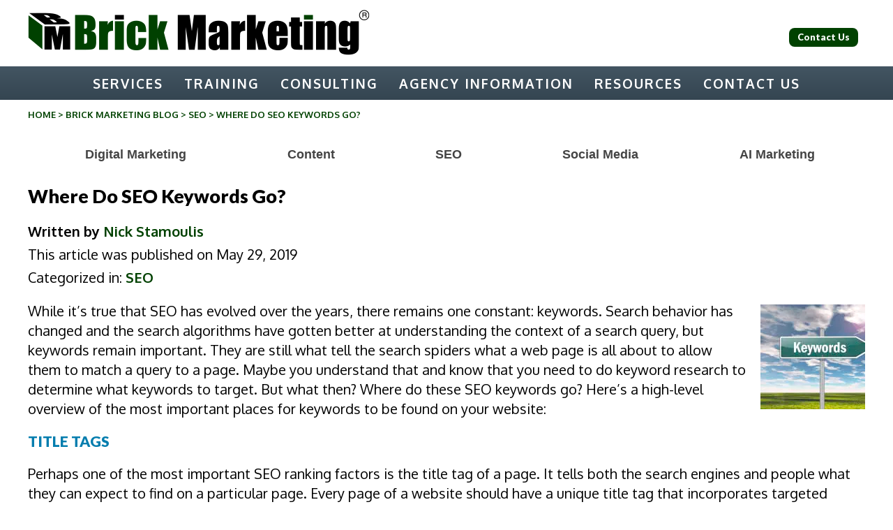

--- FILE ---
content_type: text/html; charset=UTF-8
request_url: https://www.brickmarketing.com/blog/seo-keywords-go
body_size: 19829
content:
<!doctype html>
<html lang="en-US" class="no-js">
	<head>
		<meta charset="UTF-8">
		

		<link href="//www.google-analytics.com" rel="dns-prefetch">
        <link href="https://www.brickmarketing.com/wp-content/themes/brick15/images/favicon.ico" rel="shortcut icon">
		<meta name="google-site-verification" content="KTsdHh4UlDL_92N2LCp-6c9ZAgjUIK2enCf1-StrWJY" />
		<meta name="viewport" content="width=device-width, initial-scale=1.0">

		<meta name='robots' content='index, follow, max-image-preview:large, max-snippet:-1, max-video-preview:-1' />

	<!-- This site is optimized with the Yoast SEO plugin v26.7 - https://yoast.com/wordpress/plugins/seo/ -->
	<title>Where Do SEO Keywords Go? | Brick Marketing</title>
	<meta name="description" content="This is a high-level overview of the most important places for SEO keywords to be found on your website." />
	<link rel="canonical" href="https://www.brickmarketing.com/blog/seo-keywords-go" />
	<meta property="og:locale" content="en_US" />
	<meta property="og:type" content="article" />
	<meta property="og:title" content="Where Do SEO Keywords Go? | Brick Marketing" />
	<meta property="og:description" content="This is a high-level overview of the most important places for SEO keywords to be found on your website." />
	<meta property="og:url" content="https://www.brickmarketing.com/blog/seo-keywords-go" />
	<meta property="og:site_name" content="Brick Marketing - Digital Marketing Agency" />
	<meta property="article:published_time" content="2019-05-29T05:00:18+00:00" />
	<meta property="article:modified_time" content="2025-06-30T17:50:13+00:00" />
	<meta property="og:image" content="https://www.brickmarketing.com/wp-content/uploads/2019/05/keywords-150x150.jpg" />
	<meta property="og:image:width" content="150" />
	<meta property="og:image:height" content="150" />
	<meta property="og:image:type" content="image/jpeg" />
	<meta name="author" content="Nick Stamoulis" />
	<meta name="twitter:label1" content="Written by" />
	<meta name="twitter:data1" content="Nick Stamoulis" />
	<meta name="twitter:label2" content="Est. reading time" />
	<meta name="twitter:data2" content="3 minutes" />
	<script type="application/ld+json" class="yoast-schema-graph">{"@context":"https://schema.org","@graph":[{"@type":"Article","@id":"https://www.brickmarketing.com/blog/seo-keywords-go#article","isPartOf":{"@id":"https://www.brickmarketing.com/blog/seo-keywords-go"},"author":{"name":"Nick Stamoulis","@id":"https://www.brickmarketing.com/#/schema/person/dd420fc038644ad2ee1a62912b6368fb"},"headline":"Where Do SEO Keywords Go?","datePublished":"2019-05-29T05:00:18+00:00","dateModified":"2025-06-30T17:50:13+00:00","mainEntityOfPage":{"@id":"https://www.brickmarketing.com/blog/seo-keywords-go"},"wordCount":493,"image":{"@id":"https://www.brickmarketing.com/blog/seo-keywords-go#primaryimage"},"thumbnailUrl":"https://eqo6k4wde6o.exactdn.com/wp-content/uploads/2019/05/keywords-150x150.jpg?strip=all","articleSection":["SEO"],"inLanguage":"en-US"},{"@type":"WebPage","@id":"https://www.brickmarketing.com/blog/seo-keywords-go","url":"https://www.brickmarketing.com/blog/seo-keywords-go","name":"Where Do SEO Keywords Go? | Brick Marketing","isPartOf":{"@id":"https://www.brickmarketing.com/#website"},"primaryImageOfPage":{"@id":"https://www.brickmarketing.com/blog/seo-keywords-go#primaryimage"},"image":{"@id":"https://www.brickmarketing.com/blog/seo-keywords-go#primaryimage"},"thumbnailUrl":"https://eqo6k4wde6o.exactdn.com/wp-content/uploads/2019/05/keywords-150x150.jpg?strip=all","datePublished":"2019-05-29T05:00:18+00:00","dateModified":"2025-06-30T17:50:13+00:00","author":{"@id":"https://www.brickmarketing.com/#/schema/person/dd420fc038644ad2ee1a62912b6368fb"},"description":"This is a high-level overview of the most important places for SEO keywords to be found on your website.","breadcrumb":{"@id":"https://www.brickmarketing.com/blog/seo-keywords-go#breadcrumb"},"inLanguage":"en-US","potentialAction":[{"@type":"ReadAction","target":["https://www.brickmarketing.com/blog/seo-keywords-go"]}]},{"@type":"ImageObject","inLanguage":"en-US","@id":"https://www.brickmarketing.com/blog/seo-keywords-go#primaryimage","url":"https://eqo6k4wde6o.exactdn.com/wp-content/uploads/2019/05/keywords-150x150.jpg?strip=all","contentUrl":"https://eqo6k4wde6o.exactdn.com/wp-content/uploads/2019/05/keywords-150x150.jpg?strip=all","width":150,"height":150},{"@type":"BreadcrumbList","@id":"https://www.brickmarketing.com/blog/seo-keywords-go#breadcrumb","itemListElement":[{"@type":"ListItem","position":1,"name":"Home","item":"https://www.brickmarketing.com/"},{"@type":"ListItem","position":2,"name":"Brick Marketing Blog","item":"https://www.brickmarketing.com/blog"},{"@type":"ListItem","position":3,"name":"Where Do SEO Keywords Go?"}]},{"@type":"WebSite","@id":"https://www.brickmarketing.com/#website","url":"https://www.brickmarketing.com/","name":"Brick Marketing - Digital Marketing Agency","description":"","potentialAction":[{"@type":"SearchAction","target":{"@type":"EntryPoint","urlTemplate":"https://www.brickmarketing.com/?s={search_term_string}"},"query-input":{"@type":"PropertyValueSpecification","valueRequired":true,"valueName":"search_term_string"}}],"inLanguage":"en-US"},{"@type":"Person","@id":"https://www.brickmarketing.com/#/schema/person/dd420fc038644ad2ee1a62912b6368fb","name":"Nick Stamoulis","image":{"@type":"ImageObject","inLanguage":"en-US","@id":"https://www.brickmarketing.com/#/schema/person/image/","url":"https://secure.gravatar.com/avatar/e80c9de2b1f94fd8df15207ffc83a32dc545a8bfa0745c61fc9731c747973868?s=96&r=g","contentUrl":"https://secure.gravatar.com/avatar/e80c9de2b1f94fd8df15207ffc83a32dc545a8bfa0745c61fc9731c747973868?s=96&r=g","caption":"Nick Stamoulis"},"url":"https://www.brickmarketing.com/blog/author/nickstamoulis"}]}</script>
	<!-- / Yoast SEO plugin. -->


<link rel='dns-prefetch' href='//ajax.googleapis.com' />
<link rel='dns-prefetch' href='//fonts.googleapis.com' />
<link rel='dns-prefetch' href='//eqo6k4wde6o.exactdn.com' />
<link rel='preconnect' href='//eqo6k4wde6o.exactdn.com' />
<link rel="alternate" title="oEmbed (JSON)" type="application/json+oembed" href="https://www.brickmarketing.com/wp-json/oembed/1.0/embed?url=https%3A%2F%2Fwww.brickmarketing.com%2Fblog%2Fseo-keywords-go" />
<link rel="alternate" title="oEmbed (XML)" type="text/xml+oembed" href="https://www.brickmarketing.com/wp-json/oembed/1.0/embed?url=https%3A%2F%2Fwww.brickmarketing.com%2Fblog%2Fseo-keywords-go&#038;format=xml" />
<style id='wp-img-auto-sizes-contain-inline-css' type='text/css'>
img:is([sizes=auto i],[sizes^="auto," i]){contain-intrinsic-size:3000px 1500px}
/*# sourceURL=wp-img-auto-sizes-contain-inline-css */
</style>
<link rel='stylesheet' id='bootstrap-grid-css' href='https://www.brickmarketing.com/wp-content/themes/brick15/css/bootstrap-grid.css?ver=6.9' media='all' />
<link rel='stylesheet' id='tribe-events-pro-mini-calendar-block-styles-css' href='https://www.brickmarketing.com/wp-content/plugins/events-calendar-pro/build/css/tribe-events-pro-mini-calendar-block.css?ver=7.7.12' media='all' />
<style id='wp-emoji-styles-inline-css' type='text/css'>

	img.wp-smiley, img.emoji {
		display: inline !important;
		border: none !important;
		box-shadow: none !important;
		height: 1em !important;
		width: 1em !important;
		margin: 0 0.07em !important;
		vertical-align: -0.1em !important;
		background: none !important;
		padding: 0 !important;
	}
/*# sourceURL=wp-emoji-styles-inline-css */
</style>
<link rel='stylesheet' id='wp-block-library-css' href='https://www.brickmarketing.com/wp-includes/css/dist/block-library/style.min.css?ver=6.9' media='all' />
<style id='wp-block-library-inline-css' type='text/css'>
/*wp_block_styles_on_demand_placeholder:6970e0af2fd3a*/
/*# sourceURL=wp-block-library-inline-css */
</style>
<style id='classic-theme-styles-inline-css' type='text/css'>
/*! This file is auto-generated */
.wp-block-button__link{color:#fff;background-color:#32373c;border-radius:9999px;box-shadow:none;text-decoration:none;padding:calc(.667em + 2px) calc(1.333em + 2px);font-size:1.125em}.wp-block-file__button{background:#32373c;color:#fff;text-decoration:none}
/*# sourceURL=/wp-includes/css/classic-themes.min.css */
</style>
<link rel='stylesheet' id='dashicons-css' href='https://www.brickmarketing.com/wp-includes/css/dashicons.min.css?ver=6.9' media='all' />
<link rel='stylesheet' id='admin-bar-css' href='https://www.brickmarketing.com/wp-includes/css/admin-bar.min.css?ver=6.9' media='all' />
<style id='admin-bar-inline-css' type='text/css'>

    /* Hide CanvasJS credits for P404 charts specifically */
    #p404RedirectChart .canvasjs-chart-credit {
        display: none !important;
    }
    
    #p404RedirectChart canvas {
        border-radius: 6px;
    }

    .p404-redirect-adminbar-weekly-title {
        font-weight: bold;
        font-size: 14px;
        color: #fff;
        margin-bottom: 6px;
    }

    #wpadminbar #wp-admin-bar-p404_free_top_button .ab-icon:before {
        content: "\f103";
        color: #dc3545;
        top: 3px;
    }
    
    #wp-admin-bar-p404_free_top_button .ab-item {
        min-width: 80px !important;
        padding: 0px !important;
    }
    
    /* Ensure proper positioning and z-index for P404 dropdown */
    .p404-redirect-adminbar-dropdown-wrap { 
        min-width: 0; 
        padding: 0;
        position: static !important;
    }
    
    #wpadminbar #wp-admin-bar-p404_free_top_button_dropdown {
        position: static !important;
    }
    
    #wpadminbar #wp-admin-bar-p404_free_top_button_dropdown .ab-item {
        padding: 0 !important;
        margin: 0 !important;
    }
    
    .p404-redirect-dropdown-container {
        min-width: 340px;
        padding: 18px 18px 12px 18px;
        background: #23282d !important;
        color: #fff;
        border-radius: 12px;
        box-shadow: 0 8px 32px rgba(0,0,0,0.25);
        margin-top: 10px;
        position: relative !important;
        z-index: 999999 !important;
        display: block !important;
        border: 1px solid #444;
    }
    
    /* Ensure P404 dropdown appears on hover */
    #wpadminbar #wp-admin-bar-p404_free_top_button .p404-redirect-dropdown-container { 
        display: none !important;
    }
    
    #wpadminbar #wp-admin-bar-p404_free_top_button:hover .p404-redirect-dropdown-container { 
        display: block !important;
    }
    
    #wpadminbar #wp-admin-bar-p404_free_top_button:hover #wp-admin-bar-p404_free_top_button_dropdown .p404-redirect-dropdown-container {
        display: block !important;
    }
    
    .p404-redirect-card {
        background: #2c3338;
        border-radius: 8px;
        padding: 18px 18px 12px 18px;
        box-shadow: 0 2px 8px rgba(0,0,0,0.07);
        display: flex;
        flex-direction: column;
        align-items: flex-start;
        border: 1px solid #444;
    }
    
    .p404-redirect-btn {
        display: inline-block;
        background: #dc3545;
        color: #fff !important;
        font-weight: bold;
        padding: 5px 22px;
        border-radius: 8px;
        text-decoration: none;
        font-size: 17px;
        transition: background 0.2s, box-shadow 0.2s;
        margin-top: 8px;
        box-shadow: 0 2px 8px rgba(220,53,69,0.15);
        text-align: center;
        line-height: 1.6;
    }
    
    .p404-redirect-btn:hover {
        background: #c82333;
        color: #fff !important;
        box-shadow: 0 4px 16px rgba(220,53,69,0.25);
    }
    
    /* Prevent conflicts with other admin bar dropdowns */
    #wpadminbar .ab-top-menu > li:hover > .ab-item,
    #wpadminbar .ab-top-menu > li.hover > .ab-item {
        z-index: auto;
    }
    
    #wpadminbar #wp-admin-bar-p404_free_top_button:hover > .ab-item {
        z-index: 999998 !important;
    }
    
/*# sourceURL=admin-bar-inline-css */
</style>
<link rel='stylesheet' id='sp-testimonial-swiper-css' href='https://www.brickmarketing.com/wp-content/plugins/testimonial-free/src/Frontend/assets/css/swiper.min.css?ver=3.1.12' media='all' />
<link rel='stylesheet' id='tfree-font-awesome-css' href='https://www.brickmarketing.com/wp-content/plugins/testimonial-free/src/Frontend/assets/css/font-awesome.min.css?ver=3.1.12' media='all' />
<link rel='stylesheet' id='tfree-deprecated-style-css' href='https://www.brickmarketing.com/wp-content/plugins/testimonial-free/src/Frontend/assets/css/deprecated-style.min.css?ver=3.1.12' media='all' />
<link rel='stylesheet' id='tfree-style-css' href='https://www.brickmarketing.com/wp-content/plugins/testimonial-free/src/Frontend/assets/css/style.min.css?ver=3.1.12' media='all' />
<style id='tfree-style-inline-css' type='text/css'>
 #sp-testimonial-free-wrapper-28457 .sp-testimonial-free-section .testimonial-nav-arrow{background: transparent;border: 2px solid #777777;color: #777777;}#sp-testimonial-free-wrapper-28457 .sp-testimonial-free-section .testimonial-nav-arrow:hover {background: #1595ce;border-color: #1595ce;color: #ffffff;}#sp-testimonial-free-wrapper-28457 .sp-testimonial-free-section{margin: 0 50px;}#sp-testimonial-free-wrapper-28457 .sp-testimonial-free-section .sp-testimonial-client-image img {background: #ffffff;border: 0px solid #dddddd;padding: 0px;}#sp-testimonial-free-wrapper-28457 .sp-testimonial-free-section .sp-testimonial-client-image {text-align: center;}#sp-testimonial-free-wrapper-28457 .sp-testimonial-free-section .sp-testimonial-client-designation{color: #444444;}#sp-testimonial-free-wrapper-28457 .sp-testimonial-free-section .sp-testimonial-client-name{color: #333333;}#sp-testimonial-free-wrapper-28457 .sp-testimonial-free-section .sp-testimonial-client-testimonial{color: #333333;}#sp-testimonial-free-wrapper-28457 .sp-testimonial-free-section .sp-testimonial-title .sp-testimonial-post-title{color: #333333;}#sp-testimonial-free-wrapper-28457 .sp-testimonial-free {background : transparent;border: 0px solid #e3e3e3;border-radius: 0px;}
/*# sourceURL=tfree-style-inline-css */
</style>
<link rel='stylesheet' id='normalize-css' href='https://www.brickmarketing.com/wp-content/themes/brick15/normalize.css?ver=1.0' media='all' />
<link rel='stylesheet' id='google-font1-css' href='https://fonts.googleapis.com/css?family=Lato%3A900%2C900italic&#038;ver=1.0' media='all' />
<link rel='stylesheet' id='google-font2-css' href='https://fonts.googleapis.com/css?family=Oxygen%3A400%2C300%2C700&#038;ver=1.0' media='all' />
<link rel='stylesheet' id='printer-css' href='https://www.brickmarketing.com/wp-content/themes/brick15/print.css?ver=1.0' media='all' />
<link rel='stylesheet' id='html5blank-css' href='https://www.brickmarketing.com/wp-content/themes/brick15/style.css?ver=1.0.16' media='all' />
<link rel='stylesheet' id='heateor_sssp_frontend_css-css' href='https://www.brickmarketing.com/wp-content/plugins/sassy-social-share-premium/public/css/sassy-social-share-premium-public.css?ver=1.1.66' media='all' />
<style id='heateor_sssp_frontend_css-inline-css' type='text/css'>
.heateor_sssp_button_instagram span.heateor_sssp_svg,a.heateor_sssp_instagram span.heateor_sssp_svg{background:radial-gradient(circle at 30% 107%,#fdf497 0,#fdf497 5%,#fd5949 45%,#d6249f 60%,#285aeb 90%)}.heateor_sssp_horizontal_sharing span.heateor_sssp_svg,.heateor_sssp_standard_follow_icons_container .heateor_sssp_svg{color:#fff;border-width:0px;border-style:solid;border-color:transparent}.heateor_sssp_horizontal_sharing .heateorSsspTCBackground{color:#666}.heateor_sssp_horizontal_sharing span.heateor_sssp_svg:hover,.heateor_sssp_standard_follow_icons_container .heateor_sssp_svg:hover{border-color:transparent}.heateor_sssp_vertical_sharing span.heateor_sssp_svg,.heateor_sssp_floating_follow_icons_container .heateor_sssp_svg{color:#fff;border-width:0px;border-style:solid;border-color:transparent}.heateor_sssp_vertical_sharing .heateorSsspTCBackground{color:#666}.heateor_sssp_vertical_sharing span.heateor_sssp_svg:hover,.heateor_sssp_floating_follow_icons_container .heateor_sssp_svg:hover{border-color:transparent}@media screen and (max-width:783px) {.heateor_sssp_vertical_sharing{display:none!important}}@media screen and (max-width:783px) {.heateor_sssp_floating_follow_icons_container{display:none!important}}
/*# sourceURL=heateor_sssp_frontend_css-inline-css */
</style>
<script type="text/javascript" src="https://ajax.googleapis.com/ajax/libs/jquery/2.1.0/jquery.min.js?ver=2.1.0" id="jquery-js"></script>
<script type="text/javascript" src="https://www.brickmarketing.com/wp-content/themes/brick15/js/lib/conditionizr-4.3.0.min.js?ver=4.3.0" id="conditionizr-js"></script>
<script type="text/javascript" src="https://www.brickmarketing.com/wp-content/themes/brick15/js/lib/modernizr-2.7.1.min.js?ver=2.7.1" id="modernizr-js"></script>
<script type="text/javascript" src="https://www.brickmarketing.com/wp-content/themes/brick15/js/jquery.cycle2.min.js?ver=1.0.0" id="cycle2-js"></script>
<script type="text/javascript" src="https://www.brickmarketing.com/wp-content/themes/brick15/js/jquery.fitvids.js?ver=1.0.0" id="fitvids-js"></script>
<script type="text/javascript" src="https://www.brickmarketing.com/wp-content/themes/brick15/js/jquery.cycle2.carousel.min.js?ver=1.0.0" id="carousel-js"></script>
<script type="text/javascript" src="https://www.brickmarketing.com/wp-content/themes/brick15/js/superfish.js?ver=1.0" id="superfish-js"></script>
<script type="text/javascript" src="https://www.brickmarketing.com/wp-content/themes/brick15/js/animatescroll.min.js?ver=1.0" id="animatescroll-js"></script>
<script type="text/javascript" src="https://www.brickmarketing.com/wp-content/themes/brick15/js/scripts.js?ver=1.0.2" id="html5blankscripts-js"></script>
<link rel="https://api.w.org/" href="https://www.brickmarketing.com/wp-json/" /><link rel="alternate" title="JSON" type="application/json" href="https://www.brickmarketing.com/wp-json/wp/v2/posts/18174" /><meta name="tec-api-version" content="v1"><meta name="tec-api-origin" content="https://www.brickmarketing.com"><link rel="alternate" href="https://www.brickmarketing.com/wp-json/tribe/events/v1/" /><script type="application/ld+json">{
      "@context":"https://schema.org",
      "@type":"Article",
      "headline":"Where Do SEO Keywords Go?",
      "author":{"@type":"Person","name":"Nick Stamoulis","url":"https://www.brickmarketing.com/nick-stamoulis"},
      "publisher":{"@type":"Organization","name":"Brick Marketing","logo":{"@type":"ImageObject","url":"https://www.brickmarketing.com/wp-content/themes/brick15/images/BM-Logo.png"}},
      "datePublished":"2019-05-29",
      "mainEntityOfPage":"https://www.brickmarketing.com/blog/seo-keywords-go"
    }</script><noscript><style>.lazyload[data-src]{display:none !important;}</style></noscript><style>.lazyload{background-image:none !important;}.lazyload:before{background-image:none !important;}</style>		<style type="text/css" id="wp-custom-css">
			#categories-3.widget_categories { padding: 45px 0 15px 30px; 
}

#categories-3.widget_categories li a {color: #037dae; font-weight: bold;}

#categories-3.widget_categories li { font-size:18px; line-height: 2em;}

.share iframe#twitter-widget-0 {
	background-color: #1d9bf0;
	border-radius:2px
}

.bottom-contact .wrapper {
    border-top: solid #efefef;
    padding-top: 30px;
	
}
		</style>
				
<!-- Responsive Select CSS 
================================================================ -->
<style type="text/css" id="responsive-select-css">
.responsiveSelectContainer select.responsiveMenuSelect, select.responsiveMenuSelect{
	display:none;
}

@media (max-width: 1200px) {
	.responsiveSelectContainer{
		border:none !important;
		background:none !important;
		box-shadow:none !important;
		height:auto !important;
		max-height:none !important;
		visibility:visible !important;
	}
	.responsiveSelectContainer ul, ul.responsiveSelectFullMenu, #megaMenu ul.megaMenu.responsiveSelectFullMenu{
		display: none !important;
	}
	.responsiveSelectContainer select.responsiveMenuSelect, select.responsiveMenuSelect { 
		display: inline-block; 
		width:100%;
	}
}	
</style>
<!-- end Responsive Select CSS -->

<!-- Responsive Select JS
================================================================ -->
<script type="text/javascript">
jQuery(document).ready( function($){
	$( '.responsiveMenuSelect' ).change(function() {
		var loc = $(this).find( 'option:selected' ).val();
		if( loc != '' && loc != '#' ) window.location = loc;
	});
	//$( '.responsiveMenuSelect' ).val('');
});
</script>
<!-- end Responsive Select JS -->
		
				
		
<script type="application/ld+json">
{"@context":"https://schema.org","@type":"Organization",
"name":"Brick Marketing","url":"https://www.brickmarketing.com",
"logo":"https://www.brickmarketing.com/wp-content/themes/brick15/images/BM-Logo.png",
"sameAs":["https://www.linkedin.com/company/brickmarketing/","https://x.com/brickmarketing"],
"contactPoint":{"@type":"ContactPoint","contactType":"sales","email":"info@brickmarketing.com","telephone":"+1-781-999-1222"}}
</script>


	</head>
	<body class="wp-singular post-template-default single single-post postid-18174 single-format-standard wp-theme-brick15 tribe-no-js seo-keywords-go">

		

			<!-- header -->
        <div class="fixed">            
			<header class="header clear" role="banner">
            	<div class="wrapper mobile-header">
					<button class="mobile-header-hamburger" title="Menu" aria-label="Menu"><svg viewBox="0 0 24 24" width="1em" height="1em" class="mobile-header-hamburger-svg"><path d="M2.038 4.511H22v2.496H2.038zM2 10.752h19.962v2.497H2zM2.014 16.992h19.962v2.496H2.014z"></path></svg></button>
                <!-- logo -->
					<div class="logo">
											<a href="https://www.brickmarketing.com" data-wpel-link="internal">
							<img src="[data-uri]" alt="Brick Marketing - Digital Marketing Agency" class="logo-img lazyload" data-src="https://eqo6k4wde6o.exactdn.com/wp-content/themes/brick15/images/BM-Logo.png?strip=all" decoding="async" data-eio-rwidth="490" data-eio-rheight="75"><noscript><img src="https://eqo6k4wde6o.exactdn.com/wp-content/themes/brick15/images/BM-Logo.png?strip=all" alt="Brick Marketing - Digital Marketing Agency" class="logo-img" data-eio="l"></noscript>
						</a>
                        
                       					</div>
					<div style="float:right; margin-left:20px;padding-top: 10px;">
						<a href="https://www.brickmarketing.com/contact" class="button button2 rounded ilb-btn m10" style="font-size:13px; padding:6px 12px; line-height:1.1;" data-wpel-link="internal">
   Contact Us
</a>
</div>
                    
                                        
                    <!--<div class="header-right mobile-header-search">-->
                    
                    <!--<div style="overflow:hidden;"> 
                       <div style="float:left;" class="twitter-follow">
                        <a href="https://twitter.com/brickmarketing" class="twitter-follow-button" data-show-count="false" data-wpel-link="external" target="_blank" rel="nofollow noopener noreferrer">Follow @brickmarketing</a>
<script>!function(d,s,id){var js,fjs=d.getElementsByTagName(s)[0],p=/^http:/.test(d.location)?'http':'https';if(!d.getElementById(id)){js=d.createElement(s);js.id=id;js.src=p+'://platform.twitter.com/widgets.js';fjs.parentNode.insertBefore(js,fjs);}}(document, 'script', 'twitter-wjs');</script>
                        </div>
                        
                        <div style="float:right;">
                        <script src="//platform.linkedin.com/in.js" type="text/javascript"> lang: en_US</script>
<script type="IN/FollowCompany" data-id="204119"></script>
                        </div>
                        </div>-->
                    
                    
                                        
                    <!--</div>-->
               </div>
			</header>
			<!-- /header -->

			<nav class="nav" role="navigation">
                <div class="wrapper">
                <ul id="menu-header-1" class="menu responsiveSelectFullMenu"><li class="hidden menu-item menu-item-type-custom menu-item-object-custom menu-item-home menu-item-13138"><a href="https://www.brickmarketing.com/" data-wpel-link="internal">Home</a></li>
<li class="menu-item menu-item-type-custom menu-item-object-custom menu-item-has-children menu-item-22256"><a>Services</a>
<ul class="sub-menu">
	<li class="menu-item menu-item-type-custom menu-item-object-custom menu-item-22257"><a href="https://www.brickmarketing.com/seo" data-wpel-link="internal">SEO Management Service</a></li>
	<li class="menu-item menu-item-type-custom menu-item-object-custom menu-item-33857"><a href="https://www.brickmarketing.com/aio-geo-search" data-wpel-link="internal">AI Search (GEO) Service</a></li>
	<li class="menu-item menu-item-type-custom menu-item-object-custom menu-item-15862"><a href="https://www.brickmarketing.com/content-marketing" data-wpel-link="internal">Content Marketing Service</a></li>
	<li class="menu-item menu-item-type-custom menu-item-object-custom menu-item-22258"><a href="https://www.brickmarketing.com/social-media-marketing" data-wpel-link="internal">Social Media Management</a></li>
	<li class="menu-item menu-item-type-custom menu-item-object-custom menu-item-19978"><a href="https://www.brickmarketing.com/pay-per-click" data-wpel-link="internal">PPC Ad Management</a></li>
	<li class="menu-item menu-item-type-custom menu-item-object-custom menu-item-28056"><a href="https://www.brickmarketing.com/email-newsletter-marketing" data-wpel-link="internal">Email Newsletter Marketing</a></li>
	<li class="menu-item menu-item-type-custom menu-item-object-custom menu-item-34615"><a href="https://www.brickmarketing.com/ai-agents-for-marketing" data-wpel-link="internal">AI Agents for Marketing</a></li>
	<li class="menu-item menu-item-type-custom menu-item-object-custom menu-item-19890"><a href="https://www.brickmarketing.com/website-development" data-wpel-link="internal">Website Development</a></li>
</ul>
</li>
<li class="menu-item menu-item-type-custom menu-item-object-custom menu-item-has-children menu-item-33220"><a>Training</a>
<ul class="sub-menu">
	<li class="menu-item menu-item-type-custom menu-item-object-custom menu-item-33221"><a href="https://www.brickmarketing.com/training-class" data-wpel-link="internal">Full Day Training Class</a></li>
	<li class="menu-item menu-item-type-custom menu-item-object-custom menu-item-33238"><a href="https://www.brickmarketing.com/custom-training" data-wpel-link="internal">Custom Training</a></li>
	<li class="menu-item menu-item-type-custom menu-item-object-custom menu-item-33239"><a href="https://www.brickmarketing.com/webinars" data-wpel-link="internal">Digital Marketing Webinars</a></li>
</ul>
</li>
<li class="menu-item menu-item-type-custom menu-item-object-custom menu-item-has-children menu-item-34060"><a>Consulting</a>
<ul class="sub-menu">
	<li class="menu-item menu-item-type-custom menu-item-object-custom menu-item-34205"><a href="https://www.brickmarketing.com/digital-audit" data-wpel-link="internal">Digital Marketing Audit</a></li>
	<li class="menu-item menu-item-type-custom menu-item-object-custom menu-item-34061"><a href="https://www.brickmarketing.com/consulting-service" data-wpel-link="internal">Marketing Consulting</a></li>
</ul>
</li>
<li class="menu-item menu-item-type-custom menu-item-object-custom menu-item-has-children menu-item-25009"><a>Agency Information</a>
<ul class="sub-menu">
	<li class="menu-item menu-item-type-post_type menu-item-object-page menu-item-91"><a href="https://www.brickmarketing.com/about" data-wpel-link="internal">Agency Background</a></li>
	<li class="menu-item menu-item-type-custom menu-item-object-custom menu-item-30030"><a href="https://www.brickmarketing.com/nick-stamoulis" data-wpel-link="internal">Agency Management</a></li>
	<li class="menu-item menu-item-type-custom menu-item-object-custom menu-item-31511"><a href="https://www.brickmarketing.com/faqs" data-wpel-link="internal">Frequently Asked Questions</a></li>
	<li class="menu-item menu-item-type-custom menu-item-object-custom menu-item-33541"><a target="_blank" href="https://www.brickmarketing.com/contact" data-wpel-link="internal">Contact Information</a></li>
</ul>
</li>
<li class="menu-item menu-item-type-custom menu-item-object-custom menu-item-has-children menu-item-31973"><a>Resources</a>
<ul class="sub-menu">
	<li class="menu-item menu-item-type-custom menu-item-object-custom menu-item-33211"><a href="https://www.brickmarketing.com/webinars" data-wpel-link="internal">Digital Marketing Webinars</a></li>
	<li class="menu-item menu-item-type-custom menu-item-object-custom menu-item-34093"><a href="https://www.brickmarketing.com/events" data-wpel-link="internal">Upcoming Events</a></li>
	<li class="menu-item menu-item-type-custom menu-item-object-custom menu-item-31974"><a href="https://www.brickmarketing.com/blog" data-wpel-link="internal">Digital Marketing Blog</a></li>
	<li class="menu-item menu-item-type-custom menu-item-object-custom menu-item-33188"><a href="https://www.brickmarketing.com/newsletter" data-wpel-link="internal">Digital Marketing Newsletter</a></li>
	<li class="menu-item menu-item-type-custom menu-item-object-custom menu-item-31981"><a href="https://www.brickmarketing.com/strategy-videos" data-wpel-link="internal">Digital Strategy Videos</a></li>
	<li class="menu-item menu-item-type-custom menu-item-object-custom menu-item-33412"><a href="https://www.brickmarketing.com/wear-em-down-marketing-book" data-wpel-link="internal">Wear Em Down Marketing Book</a></li>
</ul>
</li>
<li class="menu-item menu-item-type-custom menu-item-object-custom menu-item-has-children menu-item-24209"><a>Contact Us</a>
<ul class="sub-menu">
	<li class="menu-item menu-item-type-custom menu-item-object-custom menu-item-30496"><a href="https://www.brickmarketing.com/contact" data-wpel-link="internal">Contact Us</a></li>
</ul>
</li>
</ul><select class="responsiveMenuSelect"><option value="" selected="selected">⇒ Menu</option><option  id="menu-item-13138" value="https://www.brickmarketing.com/">Home</option>
<option  id="menu-item-22256" value="">Services</option>
	<option  id="menu-item-22257" value="https://www.brickmarketing.com/seo">– SEO Management Service</option>
	<option  id="menu-item-33857" value="https://www.brickmarketing.com/aio-geo-search">– AI Search (GEO) Service</option>
	<option  id="menu-item-15862" value="https://www.brickmarketing.com/content-marketing">– Content Marketing Service</option>
	<option  id="menu-item-22258" value="https://www.brickmarketing.com/social-media-marketing">– Social Media Management</option>
	<option  id="menu-item-19978" value="https://www.brickmarketing.com/pay-per-click">– PPC Ad Management</option>
	<option  id="menu-item-28056" value="https://www.brickmarketing.com/email-newsletter-marketing">– Email Newsletter Marketing</option>
	<option  id="menu-item-34615" value="https://www.brickmarketing.com/ai-agents-for-marketing">– AI Agents for Marketing</option>
	<option  id="menu-item-19890" value="https://www.brickmarketing.com/website-development">– Website Development</option>
<option  id="menu-item-33220" value="">Training</option>
	<option  id="menu-item-33221" value="https://www.brickmarketing.com/training-class">– Full Day Training Class</option>
	<option  id="menu-item-33238" value="https://www.brickmarketing.com/custom-training">– Custom Training</option>
	<option  id="menu-item-33239" value="https://www.brickmarketing.com/webinars">– Digital Marketing Webinars</option>
<option  id="menu-item-34060" value="">Consulting</option>
	<option  id="menu-item-34205" value="https://www.brickmarketing.com/digital-audit">– Digital Marketing Audit</option>
	<option  id="menu-item-34061" value="https://www.brickmarketing.com/consulting-service">– Marketing Consulting</option>
<option  id="menu-item-25009" value="">Agency Information</option>
	<option  id="menu-item-91" value="https://www.brickmarketing.com/about">– Agency Background</option>
	<option  id="menu-item-30030" value="https://www.brickmarketing.com/nick-stamoulis">– Agency Management</option>
	<option  id="menu-item-31511" value="https://www.brickmarketing.com/faqs">– Frequently Asked Questions</option>
	<option  id="menu-item-33541" value="https://www.brickmarketing.com/contact">– Contact Information</option>
<option  id="menu-item-31973" value="">Resources</option>
	<option  id="menu-item-33211" value="https://www.brickmarketing.com/webinars">– Digital Marketing Webinars</option>
	<option  id="menu-item-34093" value="https://www.brickmarketing.com/events">– Upcoming Events</option>
	<option  id="menu-item-31974" value="https://www.brickmarketing.com/blog">– Digital Marketing Blog</option>
	<option  id="menu-item-33188" value="https://www.brickmarketing.com/newsletter">– Digital Marketing Newsletter</option>
	<option  id="menu-item-31981" value="https://www.brickmarketing.com/strategy-videos">– Digital Strategy Videos</option>
	<option  id="menu-item-33412" value="https://www.brickmarketing.com/wear-em-down-marketing-book">– Wear Em Down Marketing Book</option>
<option  id="menu-item-24209" value="">Contact Us</option>
	<option  id="menu-item-30496" value="https://www.brickmarketing.com/contact">– Contact Us</option>
</select>               </div>
            </nav>
       </div>
       
       
       <!-- container -->
		<div class="container">
	<main role="main">
	<!-- section -->
	<section class="generic">
		<div class="wrapper">
		    
		    
		    
		    <div class="breadcrumbs">
    <span><a title="Go to Brick Marketing - Digital Marketing Agency." href="https://www.brickmarketing.com" class="home" data-wpel-link="internal">Home</a></span> &gt; <span><a title="Go to Brick Marketing Blog." href="https://www.brickmarketing.com/blog" class="post-root post post-post" data-wpel-link="internal">Brick Marketing Blog</a></span> &gt; <span><a title="Go to the SEO category archives." href="https://www.brickmarketing.com/blog/category/seo" class="taxonomy category" data-wpel-link="internal">SEO</a></span> &gt; <span><span>Where Do SEO Keywords Go?</span></span></div>		    
		    
		    
		    
                <div id="categories-3" class="widget_categories sidebar-widget"><h3>Categories</h3>
			<ul>
					<li class="cat-item cat-item-731"><a href="https://www.brickmarketing.com/blog/category/digital-marketing" data-wpel-link="internal">Digital Marketing</a>
</li>
	<li class="cat-item cat-item-43"><a href="https://www.brickmarketing.com/blog/category/content-marketing" data-wpel-link="internal">Content</a>
</li>
	<li class="cat-item cat-item-9"><a href="https://www.brickmarketing.com/blog/category/seo" data-wpel-link="internal">SEO</a>
</li>
	<li class="cat-item cat-item-13"><a href="https://www.brickmarketing.com/blog/category/social-media" data-wpel-link="internal">Social Media</a>
</li>
	<li class="cat-item cat-item-751"><a href="https://www.brickmarketing.com/blog/category/ai-marketing" data-wpel-link="internal">AI Marketing</a>
</li>
	<li class="cat-item cat-item-735"><a href="https://www.brickmarketing.com/blog/category/glossary" data-wpel-link="internal">Glossary</a>
</li>
			</ul>

			</div>		    
		    
		    
		    
		    
		    
		    
		    
		    
		    
		    
		    
        
        <div class="">
		<!-- article -->
		<article id="post-18174" class="post-18174 post type-post status-publish format-standard has-post-thumbnail hentry category-seo">

			

			<h1 class="page-title">Where Do SEO Keywords Go?</h1>

			<p style="margin-bottom:5px;"><span class="author">Written by
            <a href="https://www.brickmarketing.com/nick-stamoulis" target="_blank" data-wpel-link="internal">Nick Stamoulis</a>
            </span></p>

            
            
			<p style="margin-bottom:5px;">
				This article was published on May 29, 2019 
			</p>
			<p>Categorized in: <a href="https://www.brickmarketing.com/blog/category/seo" rel="tag" data-wpel-link="internal">SEO</a></p>
			<p><img decoding="async" width="150" height="150" class="alignright size-thumbnail wp-image-16449 lazyload" src="[data-uri]" alt=""   data-src="https://eqo6k4wde6o.exactdn.com/wp-content/uploads/2011/06/keywords-150x150.jpg?strip=all" data-srcset="https://eqo6k4wde6o.exactdn.com/wp-content/uploads/2011/06/keywords-150x150.jpg?strip=all 150w, https://eqo6k4wde6o.exactdn.com/wp-content/uploads/2011/06/keywords-100x100.jpg?strip=all 100w, https://eqo6k4wde6o.exactdn.com/wp-content/uploads/2011/06/keywords-45x45.jpg?strip=all 45w" data-sizes="auto" data-eio-rwidth="150" data-eio-rheight="150" /><noscript><img decoding="async" width="150" height="150" class="alignright size-thumbnail wp-image-16449" src="https://eqo6k4wde6o.exactdn.com/wp-content/uploads/2011/06/keywords-150x150.jpg?strip=all" alt="" srcset="https://eqo6k4wde6o.exactdn.com/wp-content/uploads/2011/06/keywords-150x150.jpg?strip=all 150w, https://eqo6k4wde6o.exactdn.com/wp-content/uploads/2011/06/keywords-100x100.jpg?strip=all 100w, https://eqo6k4wde6o.exactdn.com/wp-content/uploads/2011/06/keywords-45x45.jpg?strip=all 45w" sizes="(max-width: 150px) 100vw, 150px" data-eio="l" /></noscript>While it’s true that SEO has evolved over the years, there remains one constant: keywords. Search behavior has changed and the search algorithms have gotten better at understanding the context of a search query, but keywords remain important. They are still what tell the search spiders what a web page is all about to allow them to match a query to a page. Maybe you understand that and know that you need to do keyword research to determine what keywords to target. But what then? Where do these SEO keywords go? Here’s a high-level overview of the most important places for keywords to be found on your website:</p>
<h3>Title tags</h3>
<p>Perhaps one of the most important SEO ranking factors is the title tag of a page. It tells both the search engines and people what they can expect to find on a particular page. Every page of a website should have a unique title tag that incorporates targeted keywords. Generic or branded only title tags present a huge SEO missed opportunity. It’s important to keep the title tag under 55 characters, including spaces, so that it doesn’t get cut off on the search engine results page and to put keywords at the front of the title tag.</p>
<h3>Meta descriptions</h3>
<p>Meta descriptions aren’t used as a ranking factor by the search engines. But meta descriptions remain critically important for click-through purposes. The title tag might initially catch someone’s eye in the search results, but the meta description can determine if they’ll click over or not. Think of it as the sales pitch for the page. If it includes the keywords that were used to search, the searcher knows that it’s relevant to their needs.</p>
<h3>URLs</h3>
<p><img decoding="async" width="150" height="150" class="alignleft size-thumbnail wp-image-14053 lazyload" src="[data-uri]" alt=""   data-src="https://eqo6k4wde6o.exactdn.com/wp-content/uploads/2015/01/URL-150x150.jpg?strip=all" data-srcset="https://eqo6k4wde6o.exactdn.com/wp-content/uploads/2015/01/URL-150x150.jpg?strip=all 150w, https://eqo6k4wde6o.exactdn.com/wp-content/uploads/2015/01/URL.jpg?strip=all&amp;zoom=0.4&amp;resize=150%2C150 60w" data-sizes="auto" data-eio-rwidth="150" data-eio-rheight="150" /><noscript><img decoding="async" width="150" height="150" class="alignleft size-thumbnail wp-image-14053" src="https://eqo6k4wde6o.exactdn.com/wp-content/uploads/2015/01/URL-150x150.jpg?strip=all" alt="" srcset="https://eqo6k4wde6o.exactdn.com/wp-content/uploads/2015/01/URL-150x150.jpg?strip=all 150w, https://eqo6k4wde6o.exactdn.com/wp-content/uploads/2015/01/URL.jpg?strip=all&amp;zoom=0.4&amp;resize=150%2C150 60w" sizes="(max-width: 150px) 100vw, 150px" data-eio="l" /></noscript><br />
You never want to “keyword stuff” a URL and it’s better to have a branded domain name than a keyword rich domain name, but it’s still an important place for keywords in the extension of the URL. It keeps things neat and organized and is much better than a randomly generated string of numbers and letters that don’t mean anything.</p>
<h3>Headings</h3>
<p>Headings, or H tags, are used on the page to break up the on-page content into smaller sections, which makes it easier to read and more pleasing to the eye. This content not only stands out to the reader, the search spiders can see that it has been designated as important, which is considered for ranking.</p>
<h3>Body content</h3>
<p>In addition to these prominent places, keywords should naturally appear in the body content on each page, too. Once the content has been written, go back and naturally incorporate keywords where they make sense and don’t look spammy. You never want to force it.</p>
<p>This is obviously a high-level overview, but incorporating researched keywords in these places is going to give your website the foundation it needs in order launch a successful SEO campaign.</p>
			
            <h4 style="font-size: 17px">LIKE AND SHARE THIS ARTICLE:</h4>
        	<p>
<div class="heateor_sssp_sharing_container heateor_sssp_horizontal_sharing" data-heateor-ss-offset="0" data-heateor-sssp-href='https://www.brickmarketing.com/blog/seo-keywords-go'><div class= "heateor_sssp_sharing_ul"><a aria-label="Linkedin" class="heateor_sssp_button_linkedin" href="https://www.linkedin.com/sharing/share-offsite/?url=https%3A%2F%2Fwww.brickmarketing.com%2Fblog%2Fseo-keywords-go" title="Linkedin" rel="nofollow noopener noreferrer" target="_blank" style="font-size:24px!important;box-shadow:none;display:inline-block;vertical-align:middle" data-wpel-link="external"><span class="heateor_sssp_svg heateor_sssp_s__default heateor_sssp_s_linkedin" style="background-color:#0077b5;width:70px;height:35px;display:inline-block;opacity:1;float:left;font-size:24px;box-shadow:none;display:inline-block;font-size:16px;padding:0 4px;vertical-align:middle;background-repeat:repeat;overflow:hidden;padding:0;cursor:pointer;box-sizing:content-box"><svg style="display:block;" focusable="false" aria-hidden="true" xmlns="http://www.w3.org/2000/svg" width="100%" height="100%" viewBox="0 0 32 32"><path d="M6.227 12.61h4.19v13.48h-4.19V12.61zm2.095-6.7a2.43 2.43 0 0 1 0 4.86c-1.344 0-2.428-1.09-2.428-2.43s1.084-2.43 2.428-2.43m4.72 6.7h4.02v1.84h.058c.56-1.058 1.927-2.176 3.965-2.176 4.238 0 5.02 2.792 5.02 6.42v7.395h-4.183v-6.56c0-1.564-.03-3.574-2.178-3.574-2.18 0-2.514 1.7-2.514 3.46v6.668h-4.187V12.61z" fill="#fff"></path></svg></span></a><a aria-label="Facebook" class="heateor_sssp_facebook" href="https://www.facebook.com/sharer/sharer.php?u=https%3A%2F%2Fwww.brickmarketing.com%2Fblog%2Fseo-keywords-go" title="Facebook" rel="nofollow noopener noreferrer" target="_blank" style="font-size:24px!important;box-shadow:none;display:inline-block;vertical-align:middle" data-wpel-link="external"><span class="heateor_sssp_svg" style="background-color:#0765FE;width:70px;height:35px;display:inline-block;opacity:1;float:left;font-size:24px;box-shadow:none;display:inline-block;font-size:16px;padding:0 4px;vertical-align:middle;background-repeat:repeat;overflow:hidden;padding:0;cursor:pointer;box-sizing:content-box"><svg style="display:block;" focusable="false" aria-hidden="true" xmlns="http://www.w3.org/2000/svg" width="100%" height="100%" viewBox="0 0 32 32"><path fill="#fff" d="M28 16c0-6.627-5.373-12-12-12S4 9.373 4 16c0 5.628 3.875 10.35 9.101 11.647v-7.98h-2.474V16H13.1v-1.58c0-4.085 1.849-5.978 5.859-5.978.76 0 2.072.15 2.608.298v3.325c-.283-.03-.775-.045-1.386-.045-1.967 0-2.728.745-2.728 2.683V16h3.92l-.673 3.667h-3.247v8.245C23.395 27.195 28 22.135 28 16Z"></path></svg></span></a><a aria-label="X" class="heateor_sssp_button_x" href="https://twitter.com/intent/tweet?text=Where%20Do%20SEO%20Keywords%20Go%3F&amp;url=https%3A%2F%2Fwww.brickmarketing.com%2Fblog%2Fseo-keywords-go" title="X" rel="nofollow noopener noreferrer" target="_blank" style="font-size:24px!important;box-shadow:none;display:inline-block;vertical-align:middle" data-wpel-link="external"><span class="heateor_sssp_svg heateor_sssp_s__default heateor_sssp_s_x" style="background-color:#2a2a2a;width:70px;height:35px;display:inline-block;opacity:1;float:left;font-size:24px;box-shadow:none;display:inline-block;font-size:16px;padding:0 4px;vertical-align:middle;background-repeat:repeat;overflow:hidden;padding:0;cursor:pointer;box-sizing:content-box"><svg width="100%" height="100%" style="display:block;" focusable="false" aria-hidden="true" xmlns="http://www.w3.org/2000/svg" viewBox="0 0 32 32"><path fill="#fff" d="M21.751 7h3.067l-6.7 7.658L26 25.078h-6.172l-4.833-6.32-5.531 6.32h-3.07l7.167-8.19L6 7h6.328l4.37 5.777L21.75 7Zm-1.076 16.242h1.7L11.404 8.74H9.58l11.094 14.503Z"></path></svg></span></a><a aria-label="Reddit" class="heateor_sssp_button_reddit" href="https://reddit.com/submit?url=https%3A%2F%2Fwww.brickmarketing.com%2Fblog%2Fseo-keywords-go&amp;title=Where%20Do%20SEO%20Keywords%20Go%3F" title="Reddit" rel="nofollow noopener noreferrer" target="_blank" style="font-size:24px!important;box-shadow:none;display:inline-block;vertical-align:middle" data-wpel-link="external"><span class="heateor_sssp_svg heateor_sssp_s__default heateor_sssp_s_reddit" style="background-color:#ff5700;width:70px;height:35px;display:inline-block;opacity:1;float:left;font-size:24px;box-shadow:none;display:inline-block;font-size:16px;padding:0 4px;vertical-align:middle;background-repeat:repeat;overflow:hidden;padding:0;cursor:pointer;box-sizing:content-box"><svg style="display:block;" focusable="false" aria-hidden="true" xmlns="http://www.w3.org/2000/svg" width="100%" height="100%" viewBox="-3.5 -3.5 39 39"><path class="heateor_sssp_logo" d="M28.543 15.774a2.953 2.953 0 0 0-2.951-2.949 2.882 2.882 0 0 0-1.9.713 14.075 14.075 0 0 0-6.85-2.044l1.38-4.349 3.768.884a2.452 2.452 0 1 0 .24-1.176l-4.274-1a.6.6 0 0 0-.709.4l-1.659 5.224a14.314 14.314 0 0 0-7.316 2.029 2.908 2.908 0 0 0-1.872-.681 2.942 2.942 0 0 0-1.618 5.4 5.109 5.109 0 0 0-.062.765c0 4.158 5.037 7.541 11.229 7.541s11.22-3.383 11.22-7.541a5.2 5.2 0 0 0-.053-.706 2.963 2.963 0 0 0 1.427-2.51zm-18.008 1.88a1.753 1.753 0 0 1 1.73-1.74 1.73 1.73 0 0 1 1.709 1.74 1.709 1.709 0 0 1-1.709 1.711 1.733 1.733 0 0 1-1.73-1.711zm9.565 4.968a5.573 5.573 0 0 1-4.081 1.272h-.032a5.576 5.576 0 0 1-4.087-1.272.6.6 0 0 1 .844-.854 4.5 4.5 0 0 0 3.238.927h.032a4.5 4.5 0 0 0 3.237-.927.6.6 0 1 1 .844.854zm-.331-3.256a1.726 1.726 0 1 1 1.709-1.712 1.717 1.717 0 0 1-1.712 1.712z" fill="#fff"/></svg></span></a><a aria-label="SMS" class="heateor_sssp_button_sms" href="sms:?&amp;body=Where%20Do%20SEO%20Keywords%20Go%3F https%3A%2F%2Fwww.brickmarketing.com%2Fblog%2Fseo-keywords-go" title="SMS" rel="nofollow noopener" style="font-size:24px!important;box-shadow:none;display:inline-block;vertical-align:middle" data-wpel-link="internal"><span class="heateor_sssp_svg heateor_sssp_s__default heateor_sssp_s_sms" style="background-color:#6ebe45;width:70px;height:35px;display:inline-block;opacity:1;float:left;font-size:24px;box-shadow:none;display:inline-block;font-size:16px;padding:0 4px;vertical-align:middle;background-repeat:repeat;overflow:hidden;padding:0;cursor:pointer;box-sizing:content-box"><svg style="display:block;" focusable="false" aria-hidden="true" xmlns="http://www.w3.org/2000/svg" width="100%" height="100%" viewBox="0 0 32 32"><path fill="#fff" d="M16 3.543c-7.177 0-13 4.612-13 10.294 0 3.35 2.027 6.33 5.16 8.21 1.71 1.565 1.542 4.08-.827 6.41 2.874 0 7.445-1.698 8.462-4.34H16c7.176 0 13-4.605 13-10.285s-5.824-10.29-13-10.29zM9.045 17.376c-.73 0-1.45-.19-1.81-.388l.294-1.194c.384.2.98.398 1.6.398.66 0 1.01-.275 1.01-.692 0-.398-.302-.625-1.07-.9-1.06-.37-1.753-.957-1.753-1.886 0-1.09.91-1.924 2.415-1.924.72 0 1.25.152 1.63.322l-.322 1.166a3.037 3.037 0 0 0-1.336-.303c-.625 0-.93.284-.93.616 0 .41.36.59 1.186.9 1.127.42 1.658 1.01 1.658 1.91.003 1.07-.822 1.98-2.575 1.98zm9.053-.095l-.095-2.44a72.993 72.993 0 0 1-.057-2.626h-.028a35.41 35.41 0 0 1-.71 2.475l-.778 2.49h-1.128l-.682-2.473a29.602 29.602 0 0 1-.578-2.493h-.02c-.037.863-.065 1.85-.112 2.645l-.114 2.425H12.46l.407-6.386h1.924l.63 2.13c.2.74.397 1.536.54 2.285h.027a52.9 52.9 0 0 1 .607-2.293l.683-2.12h1.886l.35 6.386H18.1zm4.09.1c-.73 0-1.45-.19-1.81-.39l.293-1.194c.39.2.99.398 1.605.398.663 0 1.014-.275 1.014-.692 0-.396-.305-.623-1.07-.9-1.064-.37-1.755-.955-1.755-1.884 0-1.09.91-1.924 2.416-1.924.72 0 1.25.153 1.63.323l-.322 1.166a3.038 3.038 0 0 0-1.337-.303c-.625 0-.93.284-.93.616 0 .408.36.588 1.186.9 1.127.42 1.658 1.006 1.658 1.906.002 1.07-.823 1.98-2.576 1.98z"></path></svg></span></a><a aria-label="Print" class="heateor_sssp_button_print" title="Print" href="https://www.brickmarketing.com/blog/seo-keywords-go" onclick="event.preventDefault();window.print()" rel="noopener" style="font-size:24px!important;box-shadow:none;display:inline-block;vertical-align:middle" data-wpel-link="internal"><span class="heateor_sssp_svg heateor_sssp_s__default heateor_sssp_s_print" style="background-color:#fd6500;width:70px;height:35px;display:inline-block;opacity:1;float:left;font-size:24px;box-shadow:none;display:inline-block;font-size:16px;padding:0 4px;vertical-align:middle;background-repeat:repeat;overflow:hidden;padding:0;cursor:pointer;box-sizing:content-box"><svg style="display:block;" focusable="false" aria-hidden="true" xmlns="http://www.w3.org/2000/svg" width="100%" height="100%" viewBox="-2.8 -4.5 35 35"><path stroke="#fff" class="heateor_sssp_svg_stroke" d="M 7 10 h 2 v 3 h 12 v -3 h 2 v 7 h -2 v -3 h -12 v 3 h -2 z" stroke-width="1" fill="#fff"></path><rect class="heateor_sssp_no_fill heateor_sssp_svg_stroke" stroke="#fff" stroke-width="1.8" height="7" width="10" x="10" y="5" fill="none"></rect><rect class="heateor_sssp_svg_stroke" stroke="#fff" stroke-width="1" height="5" width="8" x="11" y="16" fill="#fff"></rect></svg></span></a></div></div><div style="clear:both"></div>
  </p>

			<h4 style="font-size: 18px">About the Author: Brick Marketing President, Nick Stamoulis</h4>
			<p>
				<img 
  class="wp-image-18683 alignleft lazyload" 
  src="[data-uri]" 
  style="width:150px; height:auto;" data-src="https://eqo6k4wde6o.exactdn.com/wp-content/uploads/2019/01/nick_stamoulis_headshot.jpg?strip=all" decoding="async" data-eio-rwidth="672" data-eio-rheight="776" /><noscript><img 
  class="wp-image-18683 alignleft" 
  src="https://eqo6k4wde6o.exactdn.com/wp-content/uploads/2019/01/nick_stamoulis_headshot.jpg?strip=all" 
  style="width:150px; height:auto;" data-eio="l" /></noscript><a href="https://www.brickmarketing.com/nick-stamoulis" data-wpel-link="internal">Nick Stamoulis</a> is President of Brick Marketing and has over 25 of years digital marketing experience.  He specializes in solving complex digital marketing challenges through SEO, content marketing, social media, PPC, email marketing, SEO for AI (GEO) and conversion optimization.  
			</p>
<br>
<div class="banner-container">
  <a href="https://www.brickmarketing.com/webinars" data-wpel-link="internal">
    <img src="[data-uri]" data-src="https://eqo6k4wde6o.exactdn.com/wp-content/uploads/2026/01/3-25-26-Webinar-Ad-980x120-v1.png?strip=all" decoding="async" class="lazyload" data-eio-rwidth="980" data-eio-rheight="120"><noscript><img src="https://eqo6k4wde6o.exactdn.com/wp-content/uploads/2026/01/3-25-26-Webinar-Ad-980x120-v1.png?strip=all" data-eio="l"></noscript>
  </a>
</div>

<style>
  .banner-container {
    width: 100%;
    max-width: 1200px; /* optional */
    margin: 0 auto;
    padding: 10px;
    box-sizing: border-box;
  }

  .banner-container a img {
    width: 100%;
    height: auto;
    display: block;
    border: none;
  }

  .banner-container a:hover img {
    opacity: 0.9;
    transition: opacity 0.3s ease;
  }
</style>
<hr class="space" />
		</article>
		<!-- /article -->

		<h4 class="related-title">READ OTHER DIGITAL MARKETING RELATED ARTICLES FROM THE BRICK MARKETING BLOG:</h4>
<div class="random-posts">



    <div class="rand">
        <h3><a href="https://www.brickmarketing.com/blog/cookie-cutter-seo" data-wpel-link="internal">Don’t Take a Cookie Cutter SEO Approach</a></h3>
	<a href="https://www.brickmarketing.com/blog/cookie-cutter-seo" data-wpel-link="internal"><img src="[data-uri]" class="attachment-article-thumb size-article-thumb wp-post-image lazyload" alt="" decoding="async" data-src="https://eqo6k4wde6o.exactdn.com/wp-content/uploads/2014/05/seo.jpg?strip=all&resize=376%2C220" data-eio-rwidth="376" data-eio-rheight="220" /><noscript><img src="https://eqo6k4wde6o.exactdn.com/wp-content/uploads/2014/05/seo.jpg?strip=all&amp;resize=376%2C220" class="attachment-article-thumb size-article-thumb wp-post-image" alt="" decoding="async" data-eio="l" /></noscript></a>    
    <span class="date">Jun 09th, 2021</span>
	</div>


    <div class="rand">
        <h3><a href="https://www.brickmarketing.com/blog/local-seo-foot-traffic" data-wpel-link="internal">Can SEO Bring In Local Foot Traffic?</a></h3>
	<a href="https://www.brickmarketing.com/blog/local-seo-foot-traffic" data-wpel-link="internal"><img src="[data-uri]" class="attachment-article-thumb size-article-thumb wp-post-image lazyload" alt="" decoding="async"   data-src="https://eqo6k4wde6o.exactdn.com/wp-content/uploads/2020/05/local-foot-traffic-376x220.jpg?strip=all" data-srcset="https://eqo6k4wde6o.exactdn.com/wp-content/uploads/2020/05/local-foot-traffic-376x220.jpg?strip=all 376w, https://eqo6k4wde6o.exactdn.com/wp-content/uploads/2020/05/local-foot-traffic-scaled.jpg?strip=all&amp;zoom=0.2&amp;resize=376%2C220 75w, https://eqo6k4wde6o.exactdn.com/wp-content/uploads/2020/05/local-foot-traffic-scaled.jpg?strip=all&amp;zoom=0.4&amp;resize=376%2C220 150w, https://eqo6k4wde6o.exactdn.com/wp-content/uploads/2020/05/local-foot-traffic-scaled.jpg?strip=all&amp;zoom=0.6&amp;resize=376%2C220 225w, https://eqo6k4wde6o.exactdn.com/wp-content/uploads/2020/05/local-foot-traffic-scaled.jpg?strip=all&amp;zoom=0.8&amp;resize=376%2C220 300w" data-sizes="auto" data-eio-rwidth="376" data-eio-rheight="220" /><noscript><img src="https://eqo6k4wde6o.exactdn.com/wp-content/uploads/2020/05/local-foot-traffic-376x220.jpg?strip=all" class="attachment-article-thumb size-article-thumb wp-post-image" alt="" decoding="async" srcset="https://eqo6k4wde6o.exactdn.com/wp-content/uploads/2020/05/local-foot-traffic-376x220.jpg?strip=all 376w, https://eqo6k4wde6o.exactdn.com/wp-content/uploads/2020/05/local-foot-traffic-scaled.jpg?strip=all&amp;zoom=0.2&amp;resize=376%2C220 75w, https://eqo6k4wde6o.exactdn.com/wp-content/uploads/2020/05/local-foot-traffic-scaled.jpg?strip=all&amp;zoom=0.4&amp;resize=376%2C220 150w, https://eqo6k4wde6o.exactdn.com/wp-content/uploads/2020/05/local-foot-traffic-scaled.jpg?strip=all&amp;zoom=0.6&amp;resize=376%2C220 225w, https://eqo6k4wde6o.exactdn.com/wp-content/uploads/2020/05/local-foot-traffic-scaled.jpg?strip=all&amp;zoom=0.8&amp;resize=376%2C220 300w" sizes="(max-width: 376px) 100vw, 376px" data-eio="l" /></noscript></a>    
    <span class="date">May 26th, 2020</span>
	</div>


    <div class="rand">
        <h3><a href="https://www.brickmarketing.com/blog/costly-seo-mistakes" data-wpel-link="internal">Don’t Make These Costly SEO Mistakes</a></h3>
	<a href="https://www.brickmarketing.com/blog/costly-seo-mistakes" data-wpel-link="internal"><img src="[data-uri]" class="attachment-article-thumb size-article-thumb wp-post-image lazyload" alt="" decoding="async"   data-src="https://eqo6k4wde6o.exactdn.com/wp-content/uploads/2024/10/seo-plateaus-376x220.jpg?strip=all" data-srcset="https://eqo6k4wde6o.exactdn.com/wp-content/uploads/2024/10/seo-plateaus-376x220.jpg?strip=all 376w, https://eqo6k4wde6o.exactdn.com/wp-content/uploads/2024/10/seo-plateaus-scaled.jpg?strip=all&amp;zoom=0.2&amp;resize=376%2C220 75w, https://eqo6k4wde6o.exactdn.com/wp-content/uploads/2024/10/seo-plateaus-scaled.jpg?strip=all&amp;zoom=0.4&amp;resize=376%2C220 150w, https://eqo6k4wde6o.exactdn.com/wp-content/uploads/2024/10/seo-plateaus-scaled.jpg?strip=all&amp;zoom=0.6&amp;resize=376%2C220 225w, https://eqo6k4wde6o.exactdn.com/wp-content/uploads/2024/10/seo-plateaus-scaled.jpg?strip=all&amp;zoom=0.8&amp;resize=376%2C220 300w" data-sizes="auto" data-eio-rwidth="376" data-eio-rheight="220" /><noscript><img src="https://eqo6k4wde6o.exactdn.com/wp-content/uploads/2024/10/seo-plateaus-376x220.jpg?strip=all" class="attachment-article-thumb size-article-thumb wp-post-image" alt="" decoding="async" srcset="https://eqo6k4wde6o.exactdn.com/wp-content/uploads/2024/10/seo-plateaus-376x220.jpg?strip=all 376w, https://eqo6k4wde6o.exactdn.com/wp-content/uploads/2024/10/seo-plateaus-scaled.jpg?strip=all&amp;zoom=0.2&amp;resize=376%2C220 75w, https://eqo6k4wde6o.exactdn.com/wp-content/uploads/2024/10/seo-plateaus-scaled.jpg?strip=all&amp;zoom=0.4&amp;resize=376%2C220 150w, https://eqo6k4wde6o.exactdn.com/wp-content/uploads/2024/10/seo-plateaus-scaled.jpg?strip=all&amp;zoom=0.6&amp;resize=376%2C220 225w, https://eqo6k4wde6o.exactdn.com/wp-content/uploads/2024/10/seo-plateaus-scaled.jpg?strip=all&amp;zoom=0.8&amp;resize=376%2C220 300w" sizes="(max-width: 376px) 100vw, 376px" data-eio="l" /></noscript></a>    
    <span class="date">Nov 18th, 2020</span>
	</div>

</div>

		        
                <!-- current cat = seo-->
                </div>

                
        
        
        

        
        
        </div>
        
        
        
	</section>

	<!-- /section -->
    
<section>
<div class="wrapper">
</div>

</section>    

    
        
	</main>

			<!-- footer -->
			<footer class="footer" role="contentinfo">
				<div class="wrapper">
					 <div class="col">
					 <div id="black-studio-tinymce-2" class="widget_black_studio_tinymce sidebar-widget"><div class="textwidget"><p><a href="https://www.brickmarketing.com/" data-wpel-link="internal"><img class="alignnone size-full wp-image-56 lazyload" src="[data-uri]" alt="Brick Marketing" style="max-width:300px;" data-src="https://eqo6k4wde6o.exactdn.com/wp-content/uploads/2025/09/BM_01.png?strip=all" decoding="async" data-eio-rwidth="1230" data-eio-rheight="182" /><noscript><img class="alignnone size-full wp-image-56" src="https://eqo6k4wde6o.exactdn.com/wp-content/uploads/2025/09/BM_01.png?strip=all" alt="Brick Marketing" style="max-width:300px;" data-eio="l" /></noscript></a></p>
</div></div><div id="black-studio-tinymce-3" class="widget_black_studio_tinymce sidebar-widget"><div class="textwidget"><p><span class="headline"><span class="icon"></span> Phone</span> 781-999-1222</p>
<p><span class="headline"><span class="icon"></span> Email</span> <a style="color: #fff;" href="mailto:info@brickmarketing.com">info@brickmarketing.com</a></p>
<p><span class="headline"><span class="icon"></span> Corporate Address</span> Brick Marketing<br />
101 Federal Street, Suite 1900<br />
Boston Massachusetts, 02110<br />
<a href="https://www.brickmarketing.com/contact" class="button button2 rounded ilb-btn m10" data-wpel-link="internal">Schedule an Intro Meeting</a><br />
<a href="https://www.brickmarketing.com/training-class" class="button button2 rounded ilb-btn m10" data-wpel-link="internal">Register for a Training Class</a></p>
</div></div>                     </div>
                    
                    <div class="col">
					<div id="custom_html-3" class="widget_text widget_custom_html sidebar-widget"><div class="textwidget custom-html-widget"><br>
<div class="footer-menu"><ul><li class="menu-item menu-item-type-post_type menu-item-object-page menu-item-has-children menu-item-20020"><a href="" data-wpel-link="internal" class="sf-with-ul"></a>
<ul class="sub-menu" style="display: none;">
	<li class="menu-item menu-item-type-post_type menu-item-object-page menu-item-81"><b>DIGITAL MARKETING SOLUTIONS:</b></li><br>
	<li class="menu-item menu-item-type-post_type menu-item-object-page menu-item-81"><a href="https://www.brickmarketing.com/seo" data-wpel-link="internal">SEO Management Service</a></li>
	<li class="menu-item menu-item-type-post_type menu-item-object-page menu-item-81"><a href="https://www.brickmarketing.com/aio-geo-search" data-wpel-link="internal">AI Search (GEO) Service</a></li>
	<li class="menu-item menu-item-type-custom menu-item-object-custom menu-item-19971"><a href="https://www.brickmarketing.com/content-marketing" data-wpel-link="internal">Content Marketing Service</a></li>
	<li class="menu-item menu-item-type-post_type menu-item-object-page menu-item-80"><a href="https://www.brickmarketing.com/social-media-marketing" data-wpel-link="internal">Social Media Management</a></li>
	<li class="menu-item menu-item-type-custom menu-item-object-custom menu-item-19978"><a href="https://www.brickmarketing.com/pay-per-click" data-wpel-link="internal">PPC Ad Management</a></li>
	<li class="menu-item menu-item-type-custom menu-item-object-custom menu-item-19890"><a href="https://www.brickmarketing.com/ai-marketing-solutions" data-wpel-link="internal">AI Marketing Solutions</a></li>
	<li class="menu-item menu-item-type-custom menu-item-object-custom menu-item-19978"><a href="https://www.brickmarketing.com/email-newsletter-marketing" data-wpel-link="internal">Email Newsletter Marketing</a></li>
	<li class="menu-item menu-item-type-custom menu-item-object-custom menu-item-19890"><a href="https://www.brickmarketing.com/ai-agents-for-marketing" data-wpel-link="internal">AI Agents for Marketing</a></li>
	<li class="menu-item menu-item-type-custom menu-item-object-custom menu-item-19890"><a href="https://www.brickmarketing.com/website-development" data-wpel-link="internal">Website Development</a></li>
	<li class="menu-item menu-item-type-custom menu-item-object-custom menu-item-19890"><a href="https://www.brickmarketing.com/consulting-service" data-wpel-link="internal">Marketing Consulting</a></li>
	<li class="menu-item menu-item-type-post_type menu-item-object-page menu-item-81"><a href="https://www.brickmarketing.com/digital-audit" data-wpel-link="internal">Digital Marketing Audit</a></li>
	<li class="menu-item menu-item-type-custom menu-item-object-custom menu-item-19890"><a href="https://www.brickmarketing.com/training-class" data-wpel-link="internal">Full Day Training Class</a></li>
	<li class="menu-item menu-item-type-custom menu-item-object-custom menu-item-19890"><a href="https://www.brickmarketing.com/custom-training" data-wpel-link="internal">Custom Training</a></li>

	</ul>
</li></ul></div>

</div></div>                  <!--  	<div class="footer-menu"><ul class="footer-menu-1"></ul></div>
                       <div class="footer-menu"><ul class="footer-menu-9"></ul></div>
                       <div class="footer-menu"><ul class="footer-menu-10"></ul></div>
                       <div class="footer-menu"><ul class="footer-menu-4"></ul></div>-->
                       
                       
                    </div>
                    
                    <div class="col">
					<div id="custom_html-7" class="widget_text widget_custom_html sidebar-widget"><div class="textwidget custom-html-widget"><br>
<div class="footer-menu"><ul><li class="menu-item menu-item-type-post_type menu-item-object-page menu-item-has-children menu-item-20020"><a href="" data-wpel-link="internal" class="sf-with-ul"></a>
<ul class="sub-menu" style="display: none;">
	<li class="menu-item menu-item-type-post_type menu-item-object-page menu-item-81"><b>AGENCY INFORMATION:</b></li><br>
	<li class="menu-item menu-item-type-post_type menu-item-object-page menu-item-81"><a href="https://www.brickmarketing.com/about" data-wpel-link="internal">Agency Background</a></li>
	<li class="menu-item menu-item-type-post_type menu-item-object-page menu-item-81"><a href="https://www.brickmarketing.com/nick-stamoulis" data-wpel-link="internal">Agency Management</a></li>
	<li class="menu-item menu-item-type-post_type menu-item-object-page menu-item-81"><a href="https://www.brickmarketing.com/faqs" data-wpel-link="internal">Frequently Asked Questions</a></li>
	<li class="menu-item menu-item-type-custom menu-item-object-custom menu-item-19971"><a href="https://www.brickmarketing.com/contact" data-wpel-link="internal">Contact Information</a></li>
	<li class="menu-item menu-item-type-custom menu-item-object-custom menu-item-19890"><a href="https://www.brickmarketing.com/privacy-policy" data-wpel-link="internal">Privacy Policy</a></li>
	</ul>
</li></ul>



</div>

</div></div>                    <div class="footer-menu"><ul class="footer-menu-5"></ul></div>
                    	<div class="footer-menu"><ul class="footer-menu-2"></ul></div>
                       <div class="footer-menu"><ul class="footer-menu-3"></ul></div>
                       
                       
                       
                    	
                    	<!--<div class="footer-menu"><ul class="footer-menu-6"></ul></div>-->
                    	<div class="footer-menu"><ul class="footer-menu-7"></ul></div>
                       <div class="footer-menu"><ul class="footer-menu-8"></ul></div>
                    </div>
                    
                    <div class="col last">
                    
					<div id="custom_html-9" class="widget_text widget_custom_html sidebar-widget"><div class="textwidget custom-html-widget"><br>
<div class="footer-menu"><ul><li class="menu-item menu-item-type-post_type menu-item-object-page menu-item-has-children menu-item-20020"><a href="" data-wpel-link="internal" class="sf-with-ul"></a>
<ul class="sub-menu" style="display: none;">
	<li class="menu-item menu-item-type-post_type menu-item-object-page menu-item-81"><b>DIGITAL RESOURCES:</b></li><br>
	<li class="menu-item menu-item-type-post_type menu-item-object-page menu-item-81"><a href="https://www.brickmarketing.com/webinars" data-wpel-link="internal">Digital Marketing Webinars</a></li>
	<li class="menu-item menu-item-type-post_type menu-item-object-page menu-item-81"><a href="https://www.brickmarketing.com/events" data-wpel-link="internal">Upcoming Events</a></li>
		<li class="menu-item menu-item-type-post_type menu-item-object-page menu-item-81"><a href="https://www.brickmarketing.com/blog" data-wpel-link="internal">Digital Marketing Blog</a></li>
	<li class="menu-item menu-item-type-post_type menu-item-object-page menu-item-81"><a href="https://www.brickmarketing.com/newsletter" data-wpel-link="internal">Digital Marketing Newsletter</a></li>
	<li class="menu-item menu-item-type-post_type menu-item-object-page menu-item-81"><a href="https://www.brickmarketing.com/strategy-videos" data-wpel-link="internal">Digital Strategy Videos</a></li>
	<li class="menu-item menu-item-type-post_type menu-item-object-page menu-item-81"><a href="https://www.brickmarketing.com/wear-em-down-marketing-book" data-wpel-link="internal">Wear Em' Down Marketing Book</a></li>
<br>

	</ul>
</li></ul>

<div class="">
<a href="https://www.linkedin.com/company/brickmarketing" target="_blank" rel="noopener noreferrer"  class="fol"><svg width="44" height="44" xmlns="http://www.w3.org/2000/svg" viewbox="0 0 112.196 112.196"><circle cx="56.098" cy="56.097" r="56.098" fill="#000"/><path d="M89.616 60.61V83.74h-13.41V62.16c0-5.418-1.936-9.118-6.79-9.118-3.705 0-5.906 2.49-6.878 4.903-.353.862-.444 2.06-.444 3.268v22.524h-13.4V43.41h13.41v5.715c-.027.045-.065.09-.09.132h.09v-.132c1.782-2.742 4.96-6.662 12.085-6.662 8.822 0 15.436 5.764 15.436 18.15zM34.656 23.97c-4.587 0-7.588 3.01-7.588 6.967 0 3.872 2.914 6.97 7.412 6.97h.087c4.677 0 7.585-3.098 7.585-6.97-.09-3.956-2.908-6.967-7.496-6.967zm-6.79 59.77H41.27V43.41H27.865v40.33z" fill="#fff"/></svg></a> 
	<a href="http://x.com/brickmarketing" target="_blank" rel="noopener noreferrer"  class="fol"><img src="[data-uri]" alt="twitter" width="44" height="44" style="vertical-align:inherit;" data-src="https://eqo6k4wde6o.exactdn.com/wp-content/uploads/2023/07/twitter-new.png?strip=all" decoding="async" class="lazyload" data-eio-rwidth="38" data-eio-rheight="38" /><noscript><img src="https://eqo6k4wde6o.exactdn.com/wp-content/uploads/2023/07/twitter-new.png?strip=all" alt="twitter" width="44" height="44" style="vertical-align:inherit;" data-eio="l" /></noscript><!--<svg width="38" height="38" xmlns="http://www.w3.org/2000/svg" viewbox="0 0 112.197 112.197"><circle cx="56.099" cy="56.098" r="56.098" fill="#000"/><path d="M90.46 40.316c-2.404 1.066-5 1.787-7.702 2.11 2.77-1.66 4.894-4.284 5.897-7.417-2.59 1.537-5.462 2.652-8.515 3.253-2.446-2.605-5.93-4.233-9.8-4.233-7.404 0-13.41 6.005-13.41 13.41 0 1.05.12 2.074.35 3.056-11.144-.56-21.025-5.897-27.64-14.012a13.35 13.35 0 0 0-1.816 6.742c0 4.65 2.37 8.757 5.965 11.16-2.197-.07-4.266-.672-6.073-1.68l-.001.17a13.42 13.42 0 0 0 10.757 13.147 13.36 13.36 0 0 1-3.532.471c-.866 0-1.705-.083-2.523-.24 1.706 5.326 6.657 9.203 12.526 9.312-4.6 3.597-10.37 5.74-16.655 5.74a27 27 0 0 1-3.197-.188 37.93 37.93 0 0 0 20.553 6.025C70.32 87.143 83.808 66.71 83.808 49a38.35 38.35 0 0 0-.039-1.734 27.19 27.19 0 0 0 6.692-6.94z" fill="#fff"/></svg>--></a>
<a href="https://www.facebook.com/brickmarketing" target="_blank" rel="noopener noreferrer" class="fol"><svg width="44" height="44" xmlns="http://www.w3.org/2000/svg" viewbox="0 0 112.196 112.196"><circle cx="56.098" cy="56.098" r="56.098" fill="#000"/><path d="M70.2 58.294h-10v36.672H45.025V58.294h-7.213V45.406h7.213v-8.34c0-5.964 2.833-15.303 15.3-15.303l11.234.047v12.5h-8.15c-1.337 0-3.217.668-3.217 3.513v7.585h11.334L70.2 58.294z" fill="#fff"/></svg></a>
<a href="https://www.instagram.com/brickmarketing/" target="_blank" rel="noopener noreferrer" class="fol"><svg xmlns="http://www.w3.org/2000/svg" height="44" viewbox="0 0 512 512" width="44"><path d="M512 256c0 141.387-114.613 256-256 256S0 397.387 0 256 114.613 0 256 0s256 114.613 256 256zm0 0" fill="#000"/><path d="M329.637 433H182.363C125.367 433 79 386.633 79 329.637V182.363C79 125.367 125.367 79 182.363 79h147.273C386.633 79 433 125.367 433 182.363v147.273C433 386.633 386.633 433 329.637 433zM182.363 109C141.9 109 109 141.9 109 182.363v147.273C109 370.1 141.9 403 182.363 403h147.273C370.1 403 403 370.1 403 329.637V182.363C403 141.9 370.1 109 329.637 109zM256 352c-52.934 0-96-43.066-96-96s43.066-96 96-96 96 43.066 96 96-43.066 96-96 96zm0-162c-36.395 0-66 29.605-66 66s29.605 66 66 66 66-29.605 66-66-29.605-66-66-66zm109.832-30.102c0 7.582-6.148 13.73-13.73 13.73s-13.73-6.148-13.73-13.73 6.148-13.73 13.73-13.73 13.73 6.148 13.73 13.73zm0 0" fill="#fff"/></svg></a>
	<br>
</div>

</div>

<br>
<br></div></div>                    </div>
                    <div class="clear copyright"><b><b>Trusted 20+ years • 500+ companies served • Based in Boston, MA </b><br> Copyright © 2005 - 2026 Brick Marketing, LLC. All rights reserved. Brick Marketing is a Registered Trademark ®  <br></div>
               </div>
				
				
				
<!-- Default Statcounter code for
https://www.brickmarketing.com/
https://www.brickmarketing.com/ -->
<script type="text/javascript">
var sc_project=12783391; 
var sc_invisible=1; 
var sc_security="76714763"; 
var sc_remove_link=1; 
</script>
<script type="text/javascript"
src="https://www.statcounter.com/counter/counter.js"
async></script>
<noscript><div class="statcounter"><img class="statcounter"
src="https://c.statcounter.com/12783391/0/76714763/1/"
alt="Web Analytics Made Easy - Statcounter"
referrerpolicy="no-referrer-when-downgrade"></div></noscript>
<!-- End of Statcounter Code -->				
				
				
				
			</footer>
			<!-- /footer -->
		</div>
		<!-- /container -->

		<script type="speculationrules">
{"prefetch":[{"source":"document","where":{"and":[{"href_matches":"/*"},{"not":{"href_matches":["/wp-*.php","/wp-admin/*","/wp-content/uploads/*","/wp-content/*","/wp-content/plugins/*","/wp-content/themes/brick15/*","/*\\?(.+)"]}},{"not":{"selector_matches":"a[rel~=\"nofollow\"]"}},{"not":{"selector_matches":".no-prefetch, .no-prefetch a"}}]},"eagerness":"conservative"}]}
</script>
		<script>
		( function ( body ) {
			'use strict';
			body.className = body.className.replace( /\btribe-no-js\b/, 'tribe-js' );
		} )( document.body );
		</script>
		<script> /* <![CDATA[ */var tribe_l10n_datatables = {"aria":{"sort_ascending":": activate to sort column ascending","sort_descending":": activate to sort column descending"},"length_menu":"Show _MENU_ entries","empty_table":"No data available in table","info":"Showing _START_ to _END_ of _TOTAL_ entries","info_empty":"Showing 0 to 0 of 0 entries","info_filtered":"(filtered from _MAX_ total entries)","zero_records":"No matching records found","search":"Search:","all_selected_text":"All items on this page were selected. ","select_all_link":"Select all pages","clear_selection":"Clear Selection.","pagination":{"all":"All","next":"Next","previous":"Previous"},"select":{"rows":{"0":"","_":": Selected %d rows","1":": Selected 1 row"}},"datepicker":{"dayNames":["Sunday","Monday","Tuesday","Wednesday","Thursday","Friday","Saturday"],"dayNamesShort":["Sun","Mon","Tue","Wed","Thu","Fri","Sat"],"dayNamesMin":["S","M","T","W","T","F","S"],"monthNames":["January","February","March","April","May","June","July","August","September","October","November","December"],"monthNamesShort":["January","February","March","April","May","June","July","August","September","October","November","December"],"monthNamesMin":["Jan","Feb","Mar","Apr","May","Jun","Jul","Aug","Sep","Oct","Nov","Dec"],"nextText":"Next","prevText":"Prev","currentText":"Today","closeText":"Done","today":"Today","clear":"Clear"}};/* ]]> */ </script><script type="text/javascript" src="https://www.brickmarketing.com/wp-includes/js/hoverIntent.min.js?ver=1.10.2" id="hoverIntent-js"></script>
<script type="text/javascript" src="https://www.brickmarketing.com/wp-content/plugins/the-events-calendar/common/build/js/user-agent.js?ver=da75d0bdea6dde3898df" id="tec-user-agent-js"></script>
<script type="text/javascript" id="eio-lazy-load-js-before">
/* <![CDATA[ */
var eio_lazy_vars = {"exactdn_domain":"eqo6k4wde6o.exactdn.com","skip_autoscale":0,"bg_min_dpr":1.1,"threshold":0,"use_dpr":0};
//# sourceURL=eio-lazy-load-js-before
/* ]]> */
</script>
<script type="text/javascript" src="https://www.brickmarketing.com/wp-content/plugins/ewww-image-optimizer/includes/lazysizes.min.js?ver=831" id="eio-lazy-load-js" async="async" data-wp-strategy="async"></script>
<script type="text/javascript" id="heateor_sssp_sharing_js-js-before">
/* <![CDATA[ */
function heateorSsspLoadEvent(e) {var t=window.onload;if (typeof window.onload!= "function") {window.onload=e} else {window.onload=function() {t();e()}}};var heateorSsspInstagramUsername= "",heateorSsspYoutubeUsername= "", heateorSsspSharingAjaxUrl = 'https://www.brickmarketing.com/wp-admin/admin-ajax.php', heateorSsspCloseIconPath = 'https://www.brickmarketing.com/wp-content/plugins/sassy-social-share-premium/public/../images/close.png', heateorSsspPluginIconPath = 'https://www.brickmarketing.com/wp-content/plugins/sassy-social-share-premium/public/../images/logo.png', heateorSsspHorizontalSharingCountEnable = 0, heateorSsspVerticalSharingCountEnable = 0, heateorSsspSharingOffset = -10; var heateorSsspMobileStickySharingEnabled = 0;var heateorSsspCopyLinkMessage = "Link copied.";var heateorSsspUrlCountFetched = [], heateorSsspSharesText = 'Shares', heateorSsspShareText = 'Share';function heateorSsspPopup(e) {window.open(e,"popUpWindow","height=400,width=600,left=400,top=100,resizable,scrollbars,toolbar=0,personalbar=0,menubar=no,location=no,directories=no,status")};var heateorSsspWhatsappShareAPI = "web"; var heateorSsmiAjaxUrl = "https://www.brickmarketing.com/wp-admin/admin-ajax.php";
//# sourceURL=heateor_sssp_sharing_js-js-before
/* ]]> */
</script>
<script type="text/javascript" src="https://www.brickmarketing.com/wp-content/plugins/sassy-social-share-premium/public/js/sassy-social-share-premium-public.js?ver=1.1.66" id="heateor_sssp_sharing_js-js"></script>
<script id="wp-emoji-settings" type="application/json">
{"baseUrl":"https://s.w.org/images/core/emoji/17.0.2/72x72/","ext":".png","svgUrl":"https://s.w.org/images/core/emoji/17.0.2/svg/","svgExt":".svg","source":{"concatemoji":"https://www.brickmarketing.com/wp-includes/js/wp-emoji-release.min.js?ver=6.9"}}
</script>
<script type="module">
/* <![CDATA[ */
/*! This file is auto-generated */
const a=JSON.parse(document.getElementById("wp-emoji-settings").textContent),o=(window._wpemojiSettings=a,"wpEmojiSettingsSupports"),s=["flag","emoji"];function i(e){try{var t={supportTests:e,timestamp:(new Date).valueOf()};sessionStorage.setItem(o,JSON.stringify(t))}catch(e){}}function c(e,t,n){e.clearRect(0,0,e.canvas.width,e.canvas.height),e.fillText(t,0,0);t=new Uint32Array(e.getImageData(0,0,e.canvas.width,e.canvas.height).data);e.clearRect(0,0,e.canvas.width,e.canvas.height),e.fillText(n,0,0);const a=new Uint32Array(e.getImageData(0,0,e.canvas.width,e.canvas.height).data);return t.every((e,t)=>e===a[t])}function p(e,t){e.clearRect(0,0,e.canvas.width,e.canvas.height),e.fillText(t,0,0);var n=e.getImageData(16,16,1,1);for(let e=0;e<n.data.length;e++)if(0!==n.data[e])return!1;return!0}function u(e,t,n,a){switch(t){case"flag":return n(e,"\ud83c\udff3\ufe0f\u200d\u26a7\ufe0f","\ud83c\udff3\ufe0f\u200b\u26a7\ufe0f")?!1:!n(e,"\ud83c\udde8\ud83c\uddf6","\ud83c\udde8\u200b\ud83c\uddf6")&&!n(e,"\ud83c\udff4\udb40\udc67\udb40\udc62\udb40\udc65\udb40\udc6e\udb40\udc67\udb40\udc7f","\ud83c\udff4\u200b\udb40\udc67\u200b\udb40\udc62\u200b\udb40\udc65\u200b\udb40\udc6e\u200b\udb40\udc67\u200b\udb40\udc7f");case"emoji":return!a(e,"\ud83e\u1fac8")}return!1}function f(e,t,n,a){let r;const o=(r="undefined"!=typeof WorkerGlobalScope&&self instanceof WorkerGlobalScope?new OffscreenCanvas(300,150):document.createElement("canvas")).getContext("2d",{willReadFrequently:!0}),s=(o.textBaseline="top",o.font="600 32px Arial",{});return e.forEach(e=>{s[e]=t(o,e,n,a)}),s}function r(e){var t=document.createElement("script");t.src=e,t.defer=!0,document.head.appendChild(t)}a.supports={everything:!0,everythingExceptFlag:!0},new Promise(t=>{let n=function(){try{var e=JSON.parse(sessionStorage.getItem(o));if("object"==typeof e&&"number"==typeof e.timestamp&&(new Date).valueOf()<e.timestamp+604800&&"object"==typeof e.supportTests)return e.supportTests}catch(e){}return null}();if(!n){if("undefined"!=typeof Worker&&"undefined"!=typeof OffscreenCanvas&&"undefined"!=typeof URL&&URL.createObjectURL&&"undefined"!=typeof Blob)try{var e="postMessage("+f.toString()+"("+[JSON.stringify(s),u.toString(),c.toString(),p.toString()].join(",")+"));",a=new Blob([e],{type:"text/javascript"});const r=new Worker(URL.createObjectURL(a),{name:"wpTestEmojiSupports"});return void(r.onmessage=e=>{i(n=e.data),r.terminate(),t(n)})}catch(e){}i(n=f(s,u,c,p))}t(n)}).then(e=>{for(const n in e)a.supports[n]=e[n],a.supports.everything=a.supports.everything&&a.supports[n],"flag"!==n&&(a.supports.everythingExceptFlag=a.supports.everythingExceptFlag&&a.supports[n]);var t;a.supports.everythingExceptFlag=a.supports.everythingExceptFlag&&!a.supports.flag,a.supports.everything||((t=a.source||{}).concatemoji?r(t.concatemoji):t.wpemoji&&t.twemoji&&(r(t.twemoji),r(t.wpemoji)))});
//# sourceURL=https://www.brickmarketing.com/wp-includes/js/wp-emoji-loader.min.js
/* ]]> */
</script>

<script>
	{
		var elHam = document.querySelector('.mobile-header-hamburger');

		var open = false;

		var wrapperEl
		var drawerEl
		var closeButton

		function toggleMenu() {
			if (open) {
				if (! wrapperEl.classList.contains('mobile-menu-wrapper-closing')) {
					wrapperEl.classList.add('mobile-menu-wrapper-closing');
					wrapperEl.style.animation = 'none';
					drawerEl.style.animation = 'none';
					wrapperEl.offsetHeight; /* trigger reflow */
					drawerEl.offsetHeight; /* trigger reflow */
					wrapperEl.style.animation = null; 
					drawerEl.style.animation = null; 

					setTimeout(function() {
						if (open && wrapperEl) {
							document.body.classList.remove('modal_open');
							wrapperEl.remove();
							wrapperEl = undefined;
							open = false;
						}
					}, 200);

					window.removeEventListener('keydown', handleEsc);
					wrapperEl.removeEventListener('click', handleClick);
					closeButton.removeEventListener('click', handleClick);
									}
			} else {
				if (wrapperEl === undefined) {
					var bodyWidthStart = document.body.clientWidth;
					document.body.classList.add('modal_open');
					var bodyWidthEnd = document.body.clientWidth;

					if (bodyWidthEnd - bodyWidthStart) {
						document.body.style.setProperty('--modal-open-padding', (bodyWidthEnd - bodyWidthStart) + 'px');
					}

					wrapperEl = document.createElement("div");
					wrapperEl.classList.add('mobile-menu-wrapper');

					drawerEl = document.createElement("div");
					drawerEl.classList.add('mobile-menu-drawer');

					wrapperEl.appendChild(drawerEl);

					closeButton = document.createElement('button');
					closeButton.classList.add('mobile-menu-close');
					closeButton.insertAdjacentHTML('afterbegin', '<svg xmlns="http://www.w3.org/2000/svg" width="24" height="24" viewBox="0 0 24 24"><path d="M19 6.41L17.59 5 12 10.59 6.41 5 5 6.41 10.59 12 5 17.59 6.41 19 12 13.41 17.59 19 19 17.59 13.41 12z"/></svg>');
					drawerEl.appendChild(closeButton);

		          var logoEl = document.querySelector('.header .logo').cloneNode(true);
		          logoEl.id = '';
		          logoEl.className = 'mobile-menu-logo';
		          drawerEl.appendChild(logoEl);


					containerEl = document.createElement("div");
					containerEl.classList.add('mobile-menu-container');
					drawerEl.appendChild(containerEl);

					var menuEl = document.getElementById('menu-header-1').cloneNode(true);
					menuEl.id = '';
					menuEl.className = '';
					containerEl.appendChild(menuEl);

					var hiddenEl = menuEl.querySelectorAll('.hidden');
					hiddenEl.forEach(function(el) {
						el.classList.remove('hidden');
					});

					var subEl = menuEl.querySelectorAll('.sub-menu');
					subEl.forEach(function(el) {
						el.style = '';
					});


					closeButton.addEventListener('click', handleClick);

					document.body.appendChild(wrapperEl);
				}

				window.addEventListener('keydown', handleEsc);
				wrapperEl.addEventListener('click', handleClick);

				open = true;
			}
		}

		function handleClick(e) {
			if ((e.target === wrapperEl || e.target === closeButton) && open === true) {
				toggleMenu();
			}
		}

		function handleEsc(e) {
			if (e.keyCode === 27 && open === true) {
				e.stopPropagation();
				e.preventDefault();
				toggleMenu();
			}
		}

		elHam.addEventListener('click', function(e) {
			toggleMenu();
		});
	}
</script>

<!-- Google tag (gtag.js) -->
<script async src="https://www.googletagmanager.com/gtag/js?id=G-K87PYSQHX6"></script>
<script>
  window.dataLayer = window.dataLayer || [];
  function gtag(){dataLayer.push(arguments);}
  gtag('js', new Date());

  gtag('config', 'G-K87PYSQHX6');
</script>
	<script defer src="https://static.cloudflareinsights.com/beacon.min.js/vcd15cbe7772f49c399c6a5babf22c1241717689176015" integrity="sha512-ZpsOmlRQV6y907TI0dKBHq9Md29nnaEIPlkf84rnaERnq6zvWvPUqr2ft8M1aS28oN72PdrCzSjY4U6VaAw1EQ==" data-cf-beacon='{"version":"2024.11.0","token":"48817d2992e94d78b3b82b9dabc57095","r":1,"server_timing":{"name":{"cfCacheStatus":true,"cfEdge":true,"cfExtPri":true,"cfL4":true,"cfOrigin":true,"cfSpeedBrain":true},"location_startswith":null}}' crossorigin="anonymous"></script>
</body>

</html>